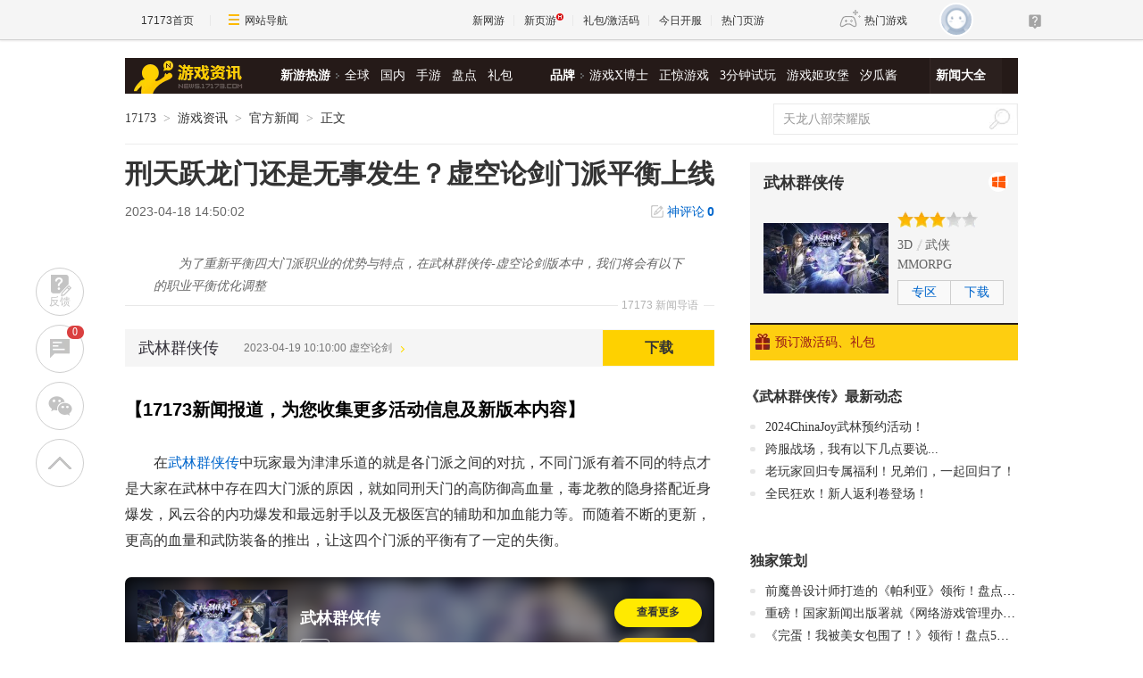

--- FILE ---
content_type: text/html; charset=UTF-8
request_url: https://game.yeyou.com/home/GetGameServerList?callback=jQuery36105228234030488437_1768966444660&_=1768966444661
body_size: 716
content:
jQuery36105228234030488437_1768966444660({"cnt":53,"dataSet":[{"gsi_id":"3804937","server_time":"2026-01-21 11:00:00","recmd_time":"2026-01-21 11:00:00","game_code":"51035","game_name":"\u6218\u795e\u4e16\u7eaa","server_name":"\u53cc\u7ebf1\u670d","server_url":"https:\/\/kf.yeyou.com\/redirect-3804937.html","gift_url":"http:\/\/hao.yeyou.com\/gift-info-54698.html","in_package":"0"},{"gsi_id":"3804936","server_time":"2026-01-21 10:00:00","recmd_time":"2026-01-21 11:00:00","game_code":"55524","game_name":"4366\u5929\u5c0a\u4f20\u5947","server_name":"\u53cc\u7ebf1\u670d","server_url":"https:\/\/kf.yeyou.com\/redirect-3804936.html","gift_url":"http:\/\/hao.yeyou.com\/gift-info-54680.html","in_package":"0"},{"gsi_id":"3804816","server_time":"2026-01-21 11:00:00","recmd_time":"2026-01-21 11:00:00","game_code":"55322","game_name":"\u5f02\u517d\u6d2a\u8352","server_name":"\u53cc\u7ebf1\u670d","server_url":"https:\/\/kf.yeyou.com\/redirect-3804816.html","gift_url":"http:\/\/hao.yeyou.com\/gift-info-54074.html","in_package":"0"},{"gsi_id":"3804720","server_time":"2026-01-21 11:00:00","recmd_time":"2026-01-21 11:00:00","game_code":"50931","game_name":"\u68a6\u56de\u6c5f\u6e56","server_name":"\u53cc\u7ebf1\u670d","server_url":"https:\/\/kf.yeyou.com\/redirect-3804720.html","gift_url":"http:\/\/hao.yeyou.com\/gift-info-53530.html","in_package":"0"},{"gsi_id":"3804936","server_time":"2026-01-21 10:00:00","recmd_time":"2026-01-21 10:00:00","game_code":"55524","game_name":"4366\u5929\u5c0a\u4f20\u5947","server_name":"\u53cc\u7ebf1\u670d","server_url":"https:\/\/kf.yeyou.com\/redirect-3804936.html","gift_url":"http:\/\/hao.yeyou.com\/gift-info-54680.html","in_package":"0"},{"gsi_id":"3804815","server_time":"2026-01-21 10:00:00","recmd_time":"2026-01-21 10:00:00","game_code":"55322","game_name":"\u5f02\u517d\u6d2a\u8352","server_name":"\u53cc\u7ebf1\u670d","server_url":"https:\/\/kf.yeyou.com\/redirect-3804815.html","gift_url":"http:\/\/hao.yeyou.com\/gift-info-54074.html","in_package":"0"},{"gsi_id":"3804719","server_time":"2026-01-21 10:00:00","recmd_time":"2026-01-21 10:00:00","game_code":"50931","game_name":"\u68a6\u56de\u6c5f\u6e56","server_name":"\u53cc\u7ebf1\u670d","server_url":"https:\/\/kf.yeyou.com\/redirect-3804719.html","gift_url":"http:\/\/hao.yeyou.com\/gift-info-53530.html","in_package":"0"},{"gsi_id":"3804650","server_time":"2026-01-21 10:00:00","recmd_time":"2026-01-21 10:00:00","game_code":"52036","game_name":"\u4e7e\u5764\u5929\u5730","server_name":"\u53cc\u7ebf1\u670d","server_url":"https:\/\/kf.yeyou.com\/redirect-3804650.html","gift_url":"http:\/\/hao.yeyou.com\/gift-info-54582.html","in_package":"0"},{"gsi_id":"3804854","server_time":"2026-01-21 09:00:00","recmd_time":"2026-01-21 09:00:00","game_code":"52036","game_name":"\u4e7e\u5764\u5929\u5730","server_name":"\u53cc\u7ebf1\u670d","server_url":"https:\/\/kf.yeyou.com\/redirect-3804854.html","gift_url":"","in_package":"0"},{"gsi_id":"3804713","server_time":"2026-01-21 14:00:00","recmd_time":"2026-01-21 08:00:00","game_code":"53536","game_name":"\u767e\u6218\u6c99\u57ce","server_name":"\u53cc\u7ebf1\u670d","server_url":"https:\/\/kf.yeyou.com\/redirect-3804713.html","gift_url":"","in_package":"0"},{"gsi_id":"3804545","server_time":"2026-01-21 09:00:00","recmd_time":"2026-01-21 08:00:00","game_code":"50386","game_name":"\u76d7\u5893\u7b14\u8bb0","server_name":"\u53cc\u7ebf1\u670d","server_url":"https:\/\/kf.yeyou.com\/redirect-3804545.html","gift_url":"","in_package":"0"},{"gsi_id":"3804537","server_time":"2026-01-21 08:00:00","recmd_time":"2026-01-21 08:00:00","game_code":"52036","game_name":"\u4e7e\u5764\u5929\u5730","server_name":"\u53cc\u7ebf1\u670d","server_url":"https:\/\/kf.yeyou.com\/redirect-3804537.html","gift_url":"","in_package":"0"},{"gsi_id":"3804430","server_time":"2026-01-26 14:00:00","recmd_time":"2026-01-21 08:00:00","game_code":"53536","game_name":"\u767e\u6218\u6c99\u57ce","server_name":"\u53cc\u7ebf1\u670d","server_url":"https:\/\/kf.yeyou.com\/redirect-3804430.html","gift_url":"http:\/\/hao.yeyou.com\/gift-info-52505.html","in_package":"0"},{"gsi_id":"3804387","server_time":"2026-01-21 10:00:00","recmd_time":"2026-01-21 08:00:00","game_code":"51136","game_name":"\u57ce\u9632\u4e09\u56fd\u5fd7","server_name":"\u53cc\u7ebf1\u670d","server_url":"https:\/\/kf.yeyou.com\/redirect-3804387.html","gift_url":"","in_package":"0"},{"gsi_id":"3804040","server_time":"2026-01-21 10:00:00","recmd_time":"2026-01-21 08:00:00","game_code":"51092","game_name":"\u70ed\u8840\u5c01\u795e","server_name":"\u53cc\u7ebf1\u670d","server_url":"https:\/\/kf.yeyou.com\/redirect-3804040.html","gift_url":"","in_package":"0"}],"flag":1,"msg":"success"})

--- FILE ---
content_type: text/html; charset=UTF-8
request_url: https://d.17173cdn.com/newgame/info/js/10580.js
body_size: 1413
content:
if (!this.DATASTORE) this.DATASTORE={};
if (!this.DATASTORE["game-detail.info"]) this.DATASTORE["game-detail.info"]={};
this.DATASTORE["game-detail.info"]["10580"]=
/*JSON_BEGIN*/{"game_code":"10580","game_name":"\u6b66\u6797\u7fa4\u4fa0\u4f20","en_name":"wlqxc","logo_pic":"\/\/i.17173cdn.com\/0561y4\/YWxqaGBf\/gamebase\/game-cover-square\/pKViqQbmDhpfCuv.png","large_logo":"\/\/i.17173cdn.com\/0561y4\/YWxqaGBf\/gamebase\/game-cover-horizontal\/WFuiAQbqEjeghBy.jpg","show_pic":"\/\/i.17173cdn.com\/0561y4\/YWxqaGBf\/gamebase\/game-cover-horizontal\/WFuiAQbqEjeghBy.jpg","game_url":"https:\/\/newgame.17173.com\/game-info-10580.html","game_frame":{"id":"9","name":"3D","new_id":"125","url":"https:\/\/newgame.17173.com\/game-list-9-0-0-0-0-0-0-0-0-0-1-1-0-0.html"},"game_style":null,"game_type":{"id":"604","name":"MMORPG","new_id":"1094","url":"https:\/\/newgame.17173.com\/game-list-0-0-0-604-0-0-0-0-0-0-1-1-0-0.html"},"game_theme":{"id":"14","name":"\u6b66\u4fa0","new_id":"225","url":"https:\/\/newgame.17173.com\/game-list-0-0-0-0-14-0-0-0-0-0-1-1-0-0.html"},"fight_mode":null,"game_features":[{"id":"648","name":"\u6b66\u4fa0","new_id":"225","url":"https:\/\/newgame.17173.com\/game-list-0-0-0-0-0-0-0-648-0-0-1-1-0-0.html"}],"game_area":null,"game_platform":[{"id":"62","name":"PC","new_id":"1000","url":"https:\/\/newgame.17173.com\/game-list-0-0-0-0-0-0-0-0-0-0-1-1-0-62.html"}],"sp_info":{"rel_id":"9736","game_code":"10580","rel_url":"http:\/\/wl.online-game.com.cn\/wlkszc\/index.html?type=207","sp_primary":"1","sp_remark":"\u4e2d\u56fd","sp_order":"0","download_url":"","homepage_url":"http:\/\/wl.online-game.com.cn\/wlkszc\/index.html?type=207","page_broken":"0","price":"","discount_price":"","discount":"","charge":null,"release":"2008-3-7","sp_name":"\u9f99\u56fe\u667a\u5e93","sp_url":"http:\/\/newgame.17173.com\/corp\/_ltzk\/","sp_official_url":"http:\/\/www.online-game.com.cn","sp_area":"","sp_logo":"http:\/\/i2.17173cdn.com\/z0og4j\/YWxqaGBf\/newgame\/20160905\/XqbzsIbkBCquekl.jpg","new_sp_id":"13996","strength_score":null,"sp_create_time":"1356058225","rel_create_time":"1512031520","id":"378","name":"\u9f99\u56fe\u667a\u5e93","url":"http:\/\/newgame.17173.com\/corp\/_ltzk\/","official_url":"","game_official_url":"http:\/\/wl.online-game.com.cn\/wlkszc\/index.html?type=207","register_url":"http:\/\/wl.online-game.com.cn\/wlkszc\/index.html?type=207","charge_mode_name":""},"dev_company":{"id":"317","name":"\u4e2d\u534e\u7f51\u9f99","url":"http:\/\/newgame.17173.com\/corp\/_cngamer\/"},"pic_url":"http:\/\/newgame.17173.com\/album-list-10580.html","video_url":"http:\/\/newgame.17173.com\/game-video-10580.html","vote_url":"https:\/\/newgame.17173.com\/game-info-10580.html","zq_url":"http:\/\/50.17173.com","bbs_url":"","download_url":"http:\/\/download.17173.com\/embed\/index.shtml?gamecode=10580","description":"","curr_test_info":{"id":"11389","game_code":"10580","test_time":"1681870200","test_time_format":"","test_name":"\u865a\u7a7a\u8bba\u5251","origin_time":"0","delay_reason":"","test_type":"\u8d44\u6599\u7247","server_area":"\u4e2d\u56fd","is_recommend":"0","cdkey":"0","is_wipe_data":"0","platform":"","company_id":"0","delete_data":"0","oper_status":"0","test_intro":"","test_intro_url":"","status":"1","create_time":"1681461665","update_time":"1681461665","need_cdkey":"0","cdkey_text":"\u4e0d\u9700\u8981\u6fc0\u6d3b\u7801"},"star_level":"3.0","demo_info":null,"score":"6.0","game_lang":[{"id":"339","name":"\u7b80\u4f53\u4e2d\u6587","new_id":"196","url":"https:\/\/newgame.17173.com\/game-list-0-0-0-0-0-0-0-0-0-0-1-1-0-0.html?game_lang=339"}],"new_game_codes":{"PC":"10002010008649"},"kind":[{"id":"328","name":"\u7f51\u7edc\u7248","new_id":"20","url":"https:\/\/newgame.17173.com\/game-list-0-0-0-0-0-0-0-0-0-0-1-1-0-0.html?kind=328"}],"gift_info":[],"is_off_line":0,"channel_info":[],"engaged_label":"\u6709\u798f\u5229\u901a\u77e5\u6211","download_info":{"1000":[{"downloadUrl":"http:\/\/wl.online-game.com.cn\/shouye.php","gamelinkUrl":"https:\/\/gamelink.17173.com\/download\/10580\/pc"}]},"haoUrls":[],"spInfoArr":[{"rel_id":"9736","sp_id":"378","game_code":"10580","rel_url":"https:\/\/link.17173.com\/?target=http%3A%2F%2Fwl.online-game.com.cn%2Fwlkszc%2Findex.html%3Ftype%3D207","sp_primary":"1","sp_remark":"\u4e2d\u56fd","sp_order":"0","download_url":"","homepage_url":"https:\/\/link.17173.com\/?target=http%3A%2F%2Fwl.online-game.com.cn%2Fwlkszc%2Findex.html%3Ftype%3D207","page_broken":"0","price":"","discount_price":"","discount":"","charge":null,"release":"2008-3-7","sp_name":"\u9f99\u56fe\u667a\u5e93","sp_url":"http:\/\/newgame.17173.com\/corp\/_ltzk\/","sp_official_url":"https:\/\/link.17173.com\/?target=http%3A%2F%2Fwww.online-game.com.cn","sp_area":"","sp_logo":"https:\/\/link.17173.com\/?target=http%3A%2F%2Fi2.17173cdn.com%2Fz0og4j%2FYWxqaGBf%2Fnewgame%2F20160905%2FXqbzsIbkBCquekl.jpg","new_sp_id":"13996","strength_score":null,"sp_create_time":"1356058225","platform":"PC","rel_create_time":"1512031520"}],"game_id":"10008649","qq":null,"qr_code":"","version_name":null,"version_url":null,"rank":[],"game_state":"\u516c\u6d4b","is_open_beta":1}/*JSON_END*/;

--- FILE ---
content_type: text/html; charset=UTF-8
request_url: https://d.17173cdn.com/newgame/info/js/10580.js?_=1768966444669
body_size: 1330
content:
if (!this.DATASTORE) this.DATASTORE={};
if (!this.DATASTORE["game-detail.info"]) this.DATASTORE["game-detail.info"]={};
this.DATASTORE["game-detail.info"]["10580"]=
/*JSON_BEGIN*/{"game_code":"10580","game_name":"\u6b66\u6797\u7fa4\u4fa0\u4f20","en_name":"wlqxc","logo_pic":"\/\/i.17173cdn.com\/0561y4\/YWxqaGBf\/gamebase\/game-cover-square\/pKViqQbmDhpfCuv.png","large_logo":"\/\/i.17173cdn.com\/0561y4\/YWxqaGBf\/gamebase\/game-cover-horizontal\/WFuiAQbqEjeghBy.jpg","show_pic":"\/\/i.17173cdn.com\/0561y4\/YWxqaGBf\/gamebase\/game-cover-horizontal\/WFuiAQbqEjeghBy.jpg","game_url":"https:\/\/newgame.17173.com\/game-info-10580.html","game_frame":{"id":"9","name":"3D","new_id":"125","url":"https:\/\/newgame.17173.com\/game-list-9-0-0-0-0-0-0-0-0-0-1-1-0-0.html"},"game_style":null,"game_type":{"id":"604","name":"MMORPG","new_id":"1094","url":"https:\/\/newgame.17173.com\/game-list-0-0-0-604-0-0-0-0-0-0-1-1-0-0.html"},"game_theme":{"id":"14","name":"\u6b66\u4fa0","new_id":"225","url":"https:\/\/newgame.17173.com\/game-list-0-0-0-0-14-0-0-0-0-0-1-1-0-0.html"},"fight_mode":null,"game_features":[{"id":"648","name":"\u6b66\u4fa0","new_id":"225","url":"https:\/\/newgame.17173.com\/game-list-0-0-0-0-0-0-0-648-0-0-1-1-0-0.html"}],"game_area":null,"game_platform":[{"id":"62","name":"PC","new_id":"1000","url":"https:\/\/newgame.17173.com\/game-list-0-0-0-0-0-0-0-0-0-0-1-1-0-62.html"}],"sp_info":{"rel_id":"9736","game_code":"10580","rel_url":"http:\/\/wl.online-game.com.cn\/wlkszc\/index.html?type=207","sp_primary":"1","sp_remark":"\u4e2d\u56fd","sp_order":"0","download_url":"","homepage_url":"http:\/\/wl.online-game.com.cn\/wlkszc\/index.html?type=207","page_broken":"0","price":"","discount_price":"","discount":"","charge":null,"release":"2008-3-7","sp_name":"\u9f99\u56fe\u667a\u5e93","sp_url":"http:\/\/newgame.17173.com\/corp\/_ltzk\/","sp_official_url":"http:\/\/www.online-game.com.cn","sp_area":"","sp_logo":"http:\/\/i2.17173cdn.com\/z0og4j\/YWxqaGBf\/newgame\/20160905\/XqbzsIbkBCquekl.jpg","new_sp_id":"13996","strength_score":null,"sp_create_time":"1356058225","rel_create_time":"1512031520","id":"378","name":"\u9f99\u56fe\u667a\u5e93","url":"http:\/\/newgame.17173.com\/corp\/_ltzk\/","official_url":"","game_official_url":"http:\/\/wl.online-game.com.cn\/wlkszc\/index.html?type=207","register_url":"http:\/\/wl.online-game.com.cn\/wlkszc\/index.html?type=207","charge_mode_name":""},"dev_company":{"id":"317","name":"\u4e2d\u534e\u7f51\u9f99","url":"http:\/\/newgame.17173.com\/corp\/_cngamer\/"},"pic_url":"http:\/\/newgame.17173.com\/album-list-10580.html","video_url":"http:\/\/newgame.17173.com\/game-video-10580.html","vote_url":"https:\/\/newgame.17173.com\/game-info-10580.html","zq_url":"http:\/\/50.17173.com","bbs_url":"","download_url":"http:\/\/download.17173.com\/embed\/index.shtml?gamecode=10580","description":"","curr_test_info":{"id":"11389","game_code":"10580","test_time":"1681870200","test_time_format":"","test_name":"\u865a\u7a7a\u8bba\u5251","origin_time":"0","delay_reason":"","test_type":"\u8d44\u6599\u7247","server_area":"\u4e2d\u56fd","is_recommend":"0","cdkey":"0","is_wipe_data":"0","platform":"","company_id":"0","delete_data":"0","oper_status":"0","test_intro":"","test_intro_url":"","status":"1","create_time":"1681461665","update_time":"1681461665","need_cdkey":"0","cdkey_text":"\u4e0d\u9700\u8981\u6fc0\u6d3b\u7801"},"star_level":"3.0","demo_info":null,"score":"6.0","game_lang":[{"id":"339","name":"\u7b80\u4f53\u4e2d\u6587","new_id":"196","url":"https:\/\/newgame.17173.com\/game-list-0-0-0-0-0-0-0-0-0-0-1-1-0-0.html?game_lang=339"}],"new_game_codes":{"PC":"10002010008649"},"kind":[{"id":"328","name":"\u7f51\u7edc\u7248","new_id":"20","url":"https:\/\/newgame.17173.com\/game-list-0-0-0-0-0-0-0-0-0-0-1-1-0-0.html?kind=328"}],"gift_info":[],"is_off_line":0,"channel_info":[],"engaged_label":"\u6709\u798f\u5229\u901a\u77e5\u6211","download_info":{"1000":[{"downloadUrl":"http:\/\/wl.online-game.com.cn\/shouye.php","gamelinkUrl":"https:\/\/gamelink.17173.com\/download\/10580\/pc"}]},"haoUrls":[],"spInfoArr":[{"rel_id":"9736","sp_id":"378","game_code":"10580","rel_url":"https:\/\/link.17173.com\/?target=http%3A%2F%2Fwl.online-game.com.cn%2Fwlkszc%2Findex.html%3Ftype%3D207","sp_primary":"1","sp_remark":"\u4e2d\u56fd","sp_order":"0","download_url":"","homepage_url":"https:\/\/link.17173.com\/?target=http%3A%2F%2Fwl.online-game.com.cn%2Fwlkszc%2Findex.html%3Ftype%3D207","page_broken":"0","price":"","discount_price":"","discount":"","charge":null,"release":"2008-3-7","sp_name":"\u9f99\u56fe\u667a\u5e93","sp_url":"http:\/\/newgame.17173.com\/corp\/_ltzk\/","sp_official_url":"https:\/\/link.17173.com\/?target=http%3A%2F%2Fwww.online-game.com.cn","sp_area":"","sp_logo":"https:\/\/link.17173.com\/?target=http%3A%2F%2Fi2.17173cdn.com%2Fz0og4j%2FYWxqaGBf%2Fnewgame%2F20160905%2FXqbzsIbkBCquekl.jpg","new_sp_id":"13996","strength_score":null,"sp_create_time":"1356058225","platform":"PC","rel_create_time":"1512031520"}],"game_id":"10008649","qq":null,"qr_code":"","version_name":null,"version_url":null,"rank":[],"game_state":"\u516c\u6d4b","is_open_beta":1}/*JSON_END*/;

--- FILE ---
content_type: text/html; charset=UTF-8
request_url: https://d.17173cdn.com/hao/giftlist/js/10580.js
body_size: 92
content:
if (!this.DATASTORE) this.DATASTORE={};
    	if (!this.DATASTORE["hao.giftlist"]) this.DATASTORE["hao.giftlist"]={};
    	this.DATASTORE["hao.giftlist"]["10580"]=
    	/*JSON_BEGIN*/{"game_switch":0,"game_describe":null,"game_qq":"","url":"http:\/\/hao.17173.com\/sche-info-10580.html","game_name":"\u6b66\u6797\u7fa4\u4fa0\u4f20","game_official_url":"https:\/\/link.17173.com?target=http%3A%2F%2Fwl.online-game.com.cn%2Fwlkszc%2Findex.html%3Ftype%3D207","game_img":"\/\/i.17173cdn.com\/0561y4\/YWxqaGBf\/gamebase\/game-cover-horizontal\/WFuiAQbqEjeghBy.jpg","sche_count":11284,"gift_count":0,"list":""}/*JSON_END*/;

--- FILE ---
content_type: text/plain;charset=UTF-8
request_url: https://comment2.17173.com/front/rank/channelSid.do?callback=jQuery36105228234030488437_1768966444667&channelCodes=10009&days=7&limit=5&_=1768966444676
body_size: 496
content:
jQuery36105228234030488437_1768966444667({"data":[{"channelNo":"10009","count":6,"topicTitle":"腾讯法务重拳出击：免费的微信聊天导出工具被迫下架","topicUrl":"https://news.17173.com/content/01202026/132134428.shtml"},{"channelNo":"10009","count":6,"topicTitle":"搜打撤端游《ARC Raiders》售出1240万套！在线人数创96万新高_网络游戏新闻_17173.com中国游戏门户站","topicUrl":"https://news.17173.com/content/01142026/102338744.shtml?spm_id=www__17173.index.mod_wwwtodaynews.17"},{"channelNo":"10009","count":5,"topicTitle":"涩涩韩游《棕色尘埃2》遭和谐原因找到了！在德国未过审","topicUrl":"https://news.17173.com/content/01202026/103645789.shtml"},{"channelNo":"10009","count":5,"topicTitle":"国产刷子二游ARPG《二重螺旋》正式登陆Steam","topicUrl":"https://news.17173.com/content/01202026/111305170.shtml"},{"channelNo":"10009","count":5,"topicTitle":"“浩浩妈”新片来了！178CM身高的大长腿 眼神拉丝","topicUrl":"https://news.17173.com/content/01192026/125908602.shtml"}],"errors":[],"fieldErrors":{},"messages":[],"result":"success"})

--- FILE ---
content_type: text/plain;charset=UTF-8
request_url: https://comment2.17173.com/front/rank/channelSid.do?callback=jQuery36105228234030488437_1768966444665&channelCodes=10009&days=7&limit=5&_=1768966444666
body_size: 496
content:
jQuery36105228234030488437_1768966444665({"data":[{"channelNo":"10009","count":6,"topicTitle":"腾讯法务重拳出击：免费的微信聊天导出工具被迫下架","topicUrl":"https://news.17173.com/content/01202026/132134428.shtml"},{"channelNo":"10009","count":6,"topicTitle":"搜打撤端游《ARC Raiders》售出1240万套！在线人数创96万新高_网络游戏新闻_17173.com中国游戏门户站","topicUrl":"https://news.17173.com/content/01142026/102338744.shtml?spm_id=www__17173.index.mod_wwwtodaynews.17"},{"channelNo":"10009","count":5,"topicTitle":"涩涩韩游《棕色尘埃2》遭和谐原因找到了！在德国未过审","topicUrl":"https://news.17173.com/content/01202026/103645789.shtml"},{"channelNo":"10009","count":5,"topicTitle":"国产刷子二游ARPG《二重螺旋》正式登陆Steam","topicUrl":"https://news.17173.com/content/01202026/111305170.shtml"},{"channelNo":"10009","count":5,"topicTitle":"“浩浩妈”新片来了！178CM身高的大长腿 眼神拉丝","topicUrl":"https://news.17173.com/content/01192026/125908602.shtml"}],"errors":[],"fieldErrors":{},"messages":[],"result":"success"})

--- FILE ---
content_type: text/plain;charset=UTF-8
request_url: https://api.17173.com/merge-interface/v1/gameAndGifts?callback=jQuery36105228234030488437_1768966444672&gameCodes=10580&_=1768966444673
body_size: 1531
content:
jQuery36105228234030488437_1768966444672({"code":0,"data":[{"exist":true,"gameCode":"10580","gameDetail":{"game_code":"10580","game_name":"武林群侠传","en_name":"wlqxc","logo_pic":"//i.17173cdn.com/0561y4/YWxqaGBf/gamebase/game-cover-square/pKViqQbmDhpfCuv.png","large_logo":"//i.17173cdn.com/0561y4/YWxqaGBf/gamebase/game-cover-horizontal/WFuiAQbqEjeghBy.jpg","show_pic":"//i.17173cdn.com/0561y4/YWxqaGBf/gamebase/game-cover-horizontal/WFuiAQbqEjeghBy.jpg","game_url":"https://newgame.17173.com/game-info-10580.html","game_frame":{"id":"9","name":"3D","new_id":"125","url":"https://newgame.17173.com/game-list-9-0-0-0-0-0-0-0-0-0-1-1-0-0.html"},"game_style":{},"game_type":{"id":"604","name":"MMORPG","new_id":"1094","url":"https://newgame.17173.com/game-list-0-0-0-604-0-0-0-0-0-0-1-1-0-0.html"},"game_theme":{"id":"14","name":"武侠","new_id":"225","url":"https://newgame.17173.com/game-list-0-0-0-0-14-0-0-0-0-0-1-1-0-0.html"},"fight_mode":{},"game_features":[{"id":"648","name":"武侠","new_id":"225","url":"https://newgame.17173.com/game-list-0-0-0-0-0-0-0-648-0-0-1-1-0-0.html"}],"game_area":{},"game_platform":[{"id":"62","name":"PC","new_id":"1000","url":"https://newgame.17173.com/game-list-0-0-0-0-0-0-0-0-0-0-1-1-0-62.html"}],"sp_info":{"rel_id":"9736","game_code":"10580","rel_url":"http://wl.online-game.com.cn/wlkszc/index.html?type=207","sp_primary":"1","sp_remark":"中国","sp_order":"0","download_url":"","homepage_url":"http://wl.online-game.com.cn/wlkszc/index.html?type=207","page_broken":"0","price":"","discount_price":"","discount":"","charge":{},"release":"2008-3-7","sp_name":"龙图智库","sp_url":"http://newgame.17173.com/corp/_ltzk/","sp_official_url":"http://www.online-game.com.cn","sp_area":"","sp_logo":"http://i2.17173cdn.com/z0og4j/YWxqaGBf/newgame/20160905/XqbzsIbkBCquekl.jpg","new_sp_id":"13996","strength_score":{},"sp_create_time":"1356058225","rel_create_time":"1512031520","id":"378","name":"龙图智库","url":"http://newgame.17173.com/corp/_ltzk/","official_url":"","game_official_url":"http://wl.online-game.com.cn/wlkszc/index.html?type=207","register_url":"http://wl.online-game.com.cn/wlkszc/index.html?type=207","charge_mode_name":""},"dev_company":{"id":"317","name":"中华网龙","url":"http://newgame.17173.com/corp/_cngamer/"},"pic_url":"http://newgame.17173.com/album-list-10580.html","video_url":"http://newgame.17173.com/game-video-10580.html","vote_url":"https://newgame.17173.com/game-info-10580.html","zq_url":"http://50.17173.com","bbs_url":"","download_url":"http://download.17173.com/embed/index.shtml?gamecode=10580","description":"","curr_test_info":{"id":"11389","game_code":"10580","test_time":"1681870200","test_time_format":"","test_name":"虚空论剑","origin_time":"0","delay_reason":"","test_type":"资料片","server_area":"中国","is_recommend":"0","cdkey":"0","is_wipe_data":"0","platform":"","company_id":"0","delete_data":"0","oper_status":"0","test_intro":"","test_intro_url":"","status":"1","create_time":"1681461665","update_time":"1681461665","need_cdkey":"0","cdkey_text":"不需要激活码"},"star_level":"3.0","demo_info":{},"score":"6.0","game_lang":[{"id":"339","name":"简体中文","new_id":"196","url":"https://newgame.17173.com/game-list-0-0-0-0-0-0-0-0-0-0-1-1-0-0.html?game_lang=339"}],"new_game_codes":{"PC":"10002010008649"},"kind":[{"id":"328","name":"网络版","new_id":"20","url":"https://newgame.17173.com/game-list-0-0-0-0-0-0-0-0-0-0-1-1-0-0.html?kind=328"}],"gift_info":[],"is_off_line":0,"channel_info":[],"engaged_label":"有福利通知我","download_info":{"1000":[{"downloadUrl":"http://wl.online-game.com.cn/shouye.php","gamelinkUrl":"https://gamelink.17173.com/download/10580/pc"}]},"haoUrls":[],"spInfoArr":[{"rel_id":"9736","sp_id":"378","game_code":"10580","rel_url":"https://link.17173.com/?target=http%3A%2F%2Fwl.online-game.com.cn%2Fwlkszc%2Findex.html%3Ftype%3D207","sp_primary":"1","sp_remark":"中国","sp_order":"0","download_url":"","homepage_url":"https://link.17173.com/?target=http%3A%2F%2Fwl.online-game.com.cn%2Fwlkszc%2Findex.html%3Ftype%3D207","page_broken":"0","price":"","discount_price":"","discount":"","charge":{},"release":"2008-3-7","sp_name":"龙图智库","sp_url":"http://newgame.17173.com/corp/_ltzk/","sp_official_url":"https://link.17173.com/?target=http%3A%2F%2Fwww.online-game.com.cn","sp_area":"","sp_logo":"https://link.17173.com/?target=http%3A%2F%2Fi2.17173cdn.com%2Fz0og4j%2FYWxqaGBf%2Fnewgame%2F20160905%2FXqbzsIbkBCquekl.jpg","new_sp_id":"13996","strength_score":{},"sp_create_time":"1356058225","platform":"PC","rel_create_time":"1512031520"}],"game_id":"10008649","qq":{},"qr_code":"","version_name":{},"version_url":{},"rank":[],"game_state":"公测","is_open_beta":1},"gameGift":{"game_switch":0,"game_describe":{},"game_qq":"","url":"http://hao.17173.com/sche-info-10580.html","game_name":"武林群侠传","game_official_url":"https://link.17173.com?target=http%3A%2F%2Fwl.online-game.com.cn%2Fwlkszc%2Findex.html%3Ftype%3D207","game_img":"//i.17173cdn.com/0561y4/YWxqaGBf/gamebase/game-cover-horizontal/WFuiAQbqEjeghBy.jpg","sche_count":11284,"gift_count":0,"list":""}}],"message":"查询成功","tag":"MERGE_INTERFACE"})

--- FILE ---
content_type: text/plain;charset=UTF-8
request_url: https://comment2.17173.com/front/rank/userComment.do?callback=jQuery36105228234030488437_1768966444667&needCount=5&days=60&_=1768966444668
body_size: 228
content:
jQuery36105228234030488437_1768966444667({"data":[{"headImg":"https://s.i.17173cdn.com/avatar/YWxqaGBf/aa/6f/4b/137665942/normal.jpg","totalComment":15,"uid":"137665942","userName":"阿曼_lz1m"},{"headImg":"https://s.i.17173cdn.com/avatar/YWxqaGBf/53/4b/a3/119813709/normal.jpg","totalComment":13,"uid":"119813709","userName":"从前an"},{"headImg":"https://s.i.17173cdn.com/avatar/YWxqaGBf/05/a3/0e/118891575/normal.jpg","totalComment":11,"uid":"118891575","userName":"我一直都_143429184"},{"headImg":"https://s.i.17173cdn.com/avatar/YWxqaGBf/4c/10/2c/127032194/normal.jpg","totalComment":11,"uid":"127032194","userName":"爱的希望_169041030"},{"headImg":"https://s.i.17173cdn.com/avatar/YWxqaGBf/8f/10/be/120717681/normal.jpg","totalComment":11,"uid":"120717681","userName":"蓝振_148262778"}],"errors":[],"fieldErrors":{},"messages":[],"result":"success"})

--- FILE ---
content_type: application/javascript;charset=UTF-8
request_url: https://interface.17173.com/game/infoByCode.jsonp?callback=jQuery36105228234030488437_1768966444670&gameCodes=10580&_=1768966444671
body_size: 228
content:
jQuery36105228234030488437_1768966444670({"result":"success","data":[{"gameCode":10580,"gameName":"武林群侠传","platform":"PC","channelUrl":"http://50.17173.com","downloadUrl":"http://download.17173.com/embed/index.shtml?gamecode=10580","gameOfficialUrl":"http://wl.online-game.com.cn/wlkszc/index.html?type=207","gameUrl":"https://newgame.17173.com/game-info-10580.html","giftList":null}],"status":1,"totalCount":null})

--- FILE ---
content_type: text/javascript; charset=utf-8
request_url: https://ue.17173cdn.com/a/module/tg-widget/source/article-reading-tracker/index-v2.js?v=2133
body_size: 478
content:
$((()=>{let e={},t=0;const n=document.querySelector(".gb-final-mod-article");if(n){const a=function(n,a={}){const{onProgress:r=()=>{}}=a;let i=0,c=null;const l=(a=!1)=>{if(document.hidden)return;const l=n.getBoundingClientRect(),s=$(window).height(),m=Math.ceil(l.height),d=l.top,u=Math.abs(Math.min(1,(s-d)/m));if(u<=i&&!a)return;i=Math.max(i,u),e.content_height=m,e.maxProgress=i,i>=1&&c&&clearInterval(c);const g=+new Date;(a||1===i||g-t>=3e3)&&(o(e,"ued_page_3s"),t=g),r({current:u,max:i})};return l(!0),c=setInterval(l,500),{update:l,destroy:()=>{c&&clearInterval(c)}}}(n,{onProgress:e=>{/debug=ued_content_consumption/.test(location.href)&&console.log(`当前阅读进度: ${JSON.stringify(e)}%`)}});window.addEventListener("beforeunload",(()=>{o(e,"ued_page_exit"),a.destroy()}))}function o(e,t){let n=$(".gb-final-page-current:eq(0)").text();if(n||(n=/_all\.shtml/.test(location.pathname)?"all":1),e.maxProgress>=0&&e.content_height>0){const o=e.maxProgress>=1?1:e.maxProgress.toFixed(3);window.ued.bi.track({clientName:"ued_content_consumption",eventName:ued.bi.E.CUSTOM,eventDetail:t,param1:`${article.infoId}_${article.infoClass}_${article.infoChannel}`,param2:n,param3:o,param4:e.content_height,ext:{title:document.title,infoCommentHref:article.infoCommentHref,start_time:+new Date}})}}}));


--- FILE ---
content_type: text/plain;charset=UTF-8
request_url: https://api.17173.com/merge-interface/v1/game?callback=jQuery36105228234030488437_1768966444662&gameCode=10580&news3CategoryIds=510324%2C510325%2C510326%2C510327%2C510328%2C510329&news3ChannelCode=90117&_=1768966444677
body_size: 1159
content:
jQuery36105228234030488437_1768966444662({"code":0,"data":{"game":{"qq":"","albums":{"albumTotal":3,"list":[{"clicks":15583,"cover":"//i.17173cdn.com/0561y4/YWxqaGBf/gamebase/game-screenshot-horizontal/SGoMTBbthvBEExc.jpg","createTime":1521714295,"gameCode":10580,"id":59311,"name":"武林群侠传截图","picCount":10,"quality":0,"remark":"武林群侠传截图"}],"picTotal":27},"game_official_url":"http://wl.online-game.com.cn/wlkszc/index.html?type=207","game_platform":[{"name":"PC","id":62,"url":"https://newgame.17173.com/game-list-0-0-0-0-0-0-0-0-0-0-1-1-0-62.html"}],"description":"","pcDownloadUrl":"https://link.17173.com/?target=http%3A%2F%2Fwl.online-game.com.cn%2Fshouye.php","videos":{"total":38,"list":[{"coverUrl":"//i.17173cdn.com/gdthue/YWxqaGBf/8tha/UpLJWdboywiccxq.jpg","videonPlayUrl":"//v.17173.com/v_1_1/NDAwMTIzNTM.html","videoTitle":"武林群侠传-经典硬派武侠网游-一战成名","videonId":"5fc9db29ee4133000175f29e"}]},"game_type":{"name":"MMORPG","id":604,"url":"https://newgame.17173.com/game-list-0-0-0-604-0-0-0-0-0-0-1-1-0-0.html"},"game_name":"武林群侠传","score":"6.0","curr_test_info":"2023-04-19 10:10:00 虚空论剑","game_lang":[{"name":"简体中文","id":339,"url":""}],"game_url":"https://newgame.17173.com/game-info-10580.html","zq_url":"http://50.17173.com","video_url":"http://newgame.17173.com/game-video-10580.html","version_name":"","show_pic":"//i.17173cdn.com/0561y4/YWxqaGBf/gamebase/game-cover-horizontal/WFuiAQbqEjeghBy.jpg","pic_url":"http://newgame.17173.com/album-list-10580.html","game_code":10580,"game_id":10008649,"version_url":""},"gifts":[],"news":{"news2":[{"publishTime":"2024-01-18 13:46:56","publishTimeShort":"01-18","pageUrl":"http://newgame.17173.com/content/01182024/134656333.shtml","id":10373833,"title":"《武林群侠传》官网是什么？官网地址介绍"},{"publishTime":"2019-04-22 11:24:52","publishTimeShort":"04-22","pageUrl":"http://newgame.17173.com/content/04152019/102839710.shtml","id":10165182,"title":"《新武林群侠传OL》的秘密行动！带你走进最神秘的街区！"}],"news1":[{"publishTime":"2024-07-18 17:29:09","publishTimeShort":"07-18","pageUrl":"http://news.17173.com/content/07182024/172909422.shtml","id":10507359,"title":"2024ChinaJoy武林预约活动！"},{"publishTime":"2023-05-02 08:50:10","publishTimeShort":"05-02","pageUrl":"http://news.17173.com/content/03302023/133008913.shtml","id":10423402,"title":"跨服战场，我有以下几点要说..."}],"news3":[]}},"message":"查询成功","tag":"MERGE_INTERFACE"})

--- FILE ---
content_type: text/javascript; charset=utf-8
request_url: https://ue.17173cdn.com/a/lib/stats/setlink.min.js
body_size: 3146
content:
// function setADLink(e){window.ads_rec_data=e;var t=function(e,n){var r;n=n?n:0,r=n+10,r=r>e.length?e.length:r,setTimeout(function(){for(var i,s,o=n;o<r;o++)i=e[o],s=i.containerId?$("#"+i.containerId):$("."+i.containerClass),s.attr("adskey",i.ads).addClass(classNameForSetLinkSearch);r!==e.length?t(e,r):setLink_data=!0},100)};setTimeout(function(){t(e)},500)}var classNameForSetLinkSearch="classNameForSetLinkSearch",setLink_data=!1,_jc_exposure,_jc_logurl="";_jc_logurl="log1.17173.com",function(e){function t(e){return e.href.indexOf("javascript:")!=0?e.href:!1}function n(e){var t=/^([^\:]+)\:\/\/([^\:\/\?]+)(\:\d+)?(\/[^\?]*)?(\?.*)?$/;return e=e.match(t),e&&e.length>1?e=e[2]:e="",e}function r(){var e=12e5,t=_jc_cookie._getCookie("setlink-svn"),n;if(typeof t!="string"||!~t.indexOf(","))t=[1,(new Date).getTime()],n=0;else{var r=(new Date).getTime();t=t.split(","),t[0]=parseInt(t[0]),t[1]=parseInt(t[1]),n=parseInt((r-t[1])/1e3),r>t[1]+e?(t[0]=1,n=0):t[0]++,t[1]=r}return _jc_cookie._setCookie("setlink-svn",t.join()),[t[0],n]}function i(e){var t=new Image,i=0,s=__rf=__ssid=__jc_nuv=__jc_refertype=__jc_kw=__jcrfd=__jc_se="";typeof _jc_uv!="undefined"&&(s=_jc_uv),typeof _jcrf!="undefined"&&(__rf=encodeURIComponent(_jcrf)),typeof _ssid!="undefined"&&(__ssid=_ssid),typeof _jc_nuv!="undefined"&&(__jc_nuv=_jc_nuv),typeof _jc_refertype!="undefined"&&(__jc_refertype=_jc_refertype),typeof _jc_kw!="undefined"&&(__jc_kw=_jc_kw),typeof _jc_se!="undefined"&&(__jc_se=_jc_se),i=r(),__rf==""?__jcrfd="0":__jcrfd=n(_jcrf);try{top.location!=self.location&&__jcrfd.indexOf(".17173.")==-1&&(__jcrfd=3)}catch(o){__jcrfd=3}t.src="http://"+_jc_logurl+"/pv?appkey=113&u="+e.url+"&ads="+e.ads+"&uv="+s+"&ref="+__rf+"&ssid="+__ssid+"&nuv="+__jc_nuv+"&rtype="+__jc_refertype+"&kw="+__jc_kw+"&rfd="+__jcrfd+"&se="+__jc_se+"&svn="+i[0]+"&ol="+i[1]+"&r="+(new Date).getTime()}if(typeof e=="undefined")return;_jc_cookie={_setCookie:function(e,t,n){var r;n&&(r=new Date,r.setTime(n)),document.cookie=e+"="+t+"; domain="+window.location.host+(r?"; expires="+r.toGMTString():"")+"; path=/;"},_getCookie:function(e){var t=RegExp("(^| )"+e+"=([^;]*)(;|$)").exec(document.cookie);return t?t[2]:""}},e(document.body).bind("mousedown",function(n){var r=e(n.target).closest("a"),s=e(n.target).closest(".setlink-keyword"),o=e(n.target).closest("a[data-ggcount]");if(!!o[0]){var u=new Image;u.src="http://upload.zj.17173.com/ggcount/go.php?g_id="+e(o).attr("data-ggcount")+"&r="+(new Date).getTime()}if(window.ads_rec_data){var a=e(n.target).closest("."+classNameForSetLinkSearch);if(a.attr("trackblock")==="true")return;if(!s[0]){if(!!r[0]){a=r.parents("."+classNameForSetLinkSearch);if(!!a[0]){var f=t(r[0]),l=a.attr("adskey");l=="3a9b3f036a2f571a23e1c499d1477791"&&(r.css("color")=="rgb(255, 0, 0)"||r.css("color")=="red")&&(l="1fd7dd878b21dac8312f8f737aaf2eb2"),(f||l=="bb214da5389f1e4854bd40fe8b02b2ae")&&i({url:encodeURIComponent(f),ads:l})}}}else{a=s.parents("."+classNameForSetLinkSearch);if(!!a[0]){var f=a.attr("adskey");i({url:"input",ads:f})}}}}),_scrollHot_isHome=window.location.host==="www.17173.com"||window.location.host==="www.yeyou.com";var s="http://"+_jc_logurl+"/pv?appkey=160";scrollHot=function(){this.opts={ssid:1,cacheTop:0,sendStep:0,block:.67,cache:null,marginLeft:0,offsetLeft:0,mainWidth:1e3,delay:3,width:0,height:0,isDuplicate:!0},this._time=null,this._win={stepPixel:e(window).height()*this.opts.sendStep,top:0},this.clearCache=!1,this.init()},scrollHot.prototype={isHidden:function(t){var n=t.target.closest("."+classNameForSetLinkSearch);return e(n.context).is(":hidden")||!e(n.context).is(":hidden")&&e(n.context).width()*1.5<e(n.context).children(":first").width()?!0:!1},collision:function(e){var t=this,n=!0,r,i,s=e.offsetTop+e.height*(1-t.opts.block),o=e.offsetTop+e.height*t.opts.block,u=_midRight=0;return i=s>t._win.top&&o<t._win.top+t.opts.height,r=e.offsetTop<t._win.top&&e.offsetTop+e.height>t._win.top+t.opts.height,t.opts.width<t.opts.mainWidth&&(u=e.offsetLeft+e.width*(1-t.opts.block),_midRight=e.offsetLeft+e.width*t.opts.block,e.width<t.opts.width&&(u<t.opts.offsetLeft||_midRight>t.opts.offsetLeft+t.opts.width)&&(n=!1)),(i||r)&&n?!0:!1},findCache:function(){var t=this,n=[],r=e(window).scrollTop(),i=[],o=[];if(t.opts.cache){for(var u=0,a;a=t.opts.cache[u];u++)if(!t.isHidden(a)&&t.collision(a)){var f=[],l=a.offsetLeft,c=a.offsetTop-r,h=a.adskey.split("-");t.opts.offsetLeft>0&&(l-=t.opts.offsetLeft,l=l<0?0:l),c=c<0?0:c,f.push(h[0]),f.push(l+"x"+c),i.push(f.join("|")),t.opts.isDuplicate||(t.opts.cache.splice(u,1),u--)}if(i.length>0){var p=i.join(","),d=t.opts.mainWidth+"x"+t.opts.height,v=new Image,m=__jc_nuv=__ssid="";t.opts.width<t.opts.mainWidth&&(d=t.opts.width+"x"+t.opts.height),typeof _jc_uv!="undefined"&&(m=_jc_uv),typeof _jc_nuv!="undefined"&&(__jc_nuv=_jc_nuv),typeof _ssid!="undefined"&&(__ssid=_ssid);var g=new Image;g.src=s+"&screen="+d+"&ads="+p+"&uv="+m+"&ssid="+__ssid+"&nuv="+__jc_nuv+"&r="+(new Date).getTime()}}},sendlog:function(t){var n=this,r=e(window).scrollTop(),i=Math.abs(r-n._win.top);n.opts.marginLeft=e(document.body).width()-n.opts.mainWidth,n.opts.marginLeft=n.opts.marginLeft<0?0:parseInt(n.opts.marginLeft/2),n._win={stepPixel:n.opts.height*n.opts.sendStep};if(!t&&i<n._win.stepPixel)return;n._win.top=r,n.findCache()},getParentShowDom:function(e){return!e.is(":hidden")&&e.width()>0&&e.height()>0?e:this.getParentShowDom(e.parent())},getChildShowDom:function(t){var n=t.children();return n.length===1?(n=e(n[0]),!n.is(":hidden")&&n.width()>0&&n.height()>0?n:!1):!1},getDomInfo:function(t){var n=this;n.opts.marginLeft=e(document.body).width()-n.opts.mainWidth,n.opts.marginLeft=n.opts.marginLeft<0?0:parseInt(n.opts.marginLeft/2),n.opts.offsetLeft=e(window).scrollLeft(),n.opts.width=e(window).width(),n.opts.height=e(window).height()},checkAd:function(){var t=this,n,r=e("."+classNameForSetLinkSearch);if(t.clearCache)return t.clearCache=!1,!0;n=t.getParentShowDom(e(r[0]));if(n.get(0)&&n.get(0).nodeType===9)return!1;if(t.opts.cache&&t.opts.cache.length>0){var i=t.opts.cache[t.opts.cache.length-1];return i.offsetTop!=parseInt(i.target.offset().top)?!0:!1}return!0},saveCache:function(t){var n=this,r=e("."+classNameForSetLinkSearch);n.opts.cache=n.opts.cache?n.opts.cache:[],n.temp={},addCache=function(e){n.opts.cache.push(e)},n.getDomInfo();if(n.checkAd()){n.opts.cache=[],r.each(function(t,r){var i="trackblock"+n.opts.ssid++,s=e(this).attr("adskey"),o=null,u=null,a=0,f=0,l=0,c=0,h=0,p=0;o=n.getParentShowDom(e(this)),u=n.getChildShowDom(e(this));if(u){if(o.width()>u.width()*2||o.height()>u.height()*2)o=u;o.offset().left>u.offset().left&&(o=u)}a=parseInt(o.offset().left)-n.opts.marginLeft,a=a<0?0:a,f=parseInt(o.offset().top),l=parseInt(o.css("marginLeft")),c=parseInt(o.css("paddingLeft")),h=parseInt(o.css("marginTop")),p=parseInt(o.css("paddingTop")),a=a+l+c,f=f+h+p,n.temp[s]&&n.temp[s].width*n.temp[s].height>o.width()*o.height()||(n.temp[i+"-"+s]={target:o,width:parseInt(o.width()),height:parseInt(o.height()),adskey:s,offsetTop:f,offsetLeft:a})});for(var i in n.temp)addCache(n.temp[i]);n.temp=null,typeof t=="function"&&t()}else typeof t=="function"&&t()},scrollFunc:function(e){var t=this;return function(){function n(){var r=t.opts.delay,i=(new Date).getTime(),s=parseInt((i-t.startTime)/1e3);e===1&&(s>r?r=0:r-=s),setLink_data===!1?setTimeout(function(){n()},200):(t._time&&clearTimeout(t._time),t._time=setTimeout(function(){t.saveCache(function(){t.sendlog(e)})},r*1e3))}n()}},regEvent:function(){var t=this;e(window).scroll(t.scrollFunc(0)),e(window).resize(t.scrollFunc(0))},addJsAPI:function(){var n=this;if(!window._jc_api)setTimeout(function(){n.addJsAPI()},500);else{window._jc_api._trackBlock=function(r){if(r&&r.length&&2<r.length){e(r[1]).unbind("mousedown.block").bind("mousedown.block",function(n){var r=e(n.target).closest("a"),s=e(this).data("adskey"),o=r[0]?t(r[0]):"trackblock";i({url:encodeURIComponent(o),ads:s})}).data("adskey",r[2]);if(r[3]&&r[3]===!0){var s=e(r[1]).closest("."+classNameForSetLinkSearch).length;s=s===0?e(r[1]).find("."+classNameForSetLinkSearch).length:0,s||e(r[1]).addClass(classNameForSetLinkSearch).attr({adskey:r[2],trackblock:"true"}),n.clearCache=!0}}};var r=window._jc_ping_cache;if(r)for(var s=0,o=r.length;s<o&&r[s];s++)r[s][0]&&r[s][0]==="_trackBlock"&&window._jc_ping.push(r[s])}},getUrlParse:function(){var e;if(document.script)e=document.scripts[document.scripts.length-1].src.split("?");else{var t=document.getElementsByTagName("script");e=t[t.length-1].src.split("?")}if(e.length>1){var n;e=e[1],e=e.split("&");for(var r=0;r<e.length;r++){var i=e[r];i=i.split("="),i.length===2&&(n=n||{},n[i[0]]=i[1])}e=n?n:null}else e=null;return e},getWidth:function(){var t=this.getUrlParse();t&&t.w&&(/^\d+$/.test(t.w)&&(this.opts.mainWidth=parseInt(t.w)),t.w==="auto"&&(this.opts.mainWidth=e(window).width()))},init:function(){var e=this;e.getWidth(),e.addJsAPI(),e.startTime=(new Date).getTime(),e.scrollFunc(1)(),e.regEvent()}};try{_jc_exposure||(_jc_exposure=1,window.homeHot=new scrollHot)}catch(o){}}(jQuery)

--- FILE ---
content_type: text/plain;charset=UTF-8
request_url: https://api.17173.com/merge-interface/v1/inc-content?host=news.17173.com&incPath=%2Fdata%2Fcomponent%2F95%2F1887313.html&callback=topbarjsonpsyoq7m97t1d
body_size: 74
content:
topbarjsonpsyoq7m97t1d({"code":0,"data":"<!--<a href=\"#\" target=\"_blank\" class=\"topbar-tg\" onclick=\"Topbar.sendLog.call(this,'5a9d8bf5b7a4b35f3110dde8673bdda2')\"></a>-->","message":"查询成功","tag":"MERGE_INTERFACE"})

--- FILE ---
content_type: text/plain;charset=UTF-8
request_url: https://api.17173.com/merge-interface/v1/new-recommend?callback=jQuery36105228234030488437_1768966444667&gameCode=10580&channelCode=10009&page=1&_=1768966444678
body_size: 1976
content:
jQuery36105228234030488437_1768966444667({"code":0,"data":[{"channelCode":10009,"contentKey":"11360448_1_10009","imageUrls":["//i.17173cdn.com/2fhnvk/YWxqaGBf/cms3/Iflrhrbtpeefhij.jpg","//i.17173cdn.com/2fhnvk/YWxqaGBf/cms3/QlOHYgbtoyaAvmz.gif"],"pageUrl":"http://news.17173.com/content/01212026/090012783_1.shtml","publishTime":"2026-01-21 09:00:12","title":"一看吓一跳：雷死人不偿命的囧图集（1000）","type":"ZJ_GAME_2","typeZh":"正经游戏"},{"channelCode":10009,"contentKey":"11213059_1_10009","imageUrls":["//i.17173cdn.com/2fhnvk/YWxqaGBf/cms3/FXVKHybtfnwBpzq.jpg"],"pageUrl":"http://news.17173.com/content/09282025/070033163_1.shtml","publishTime":"2025-09-28 07:00:33","title":"AI大姐姐： 黑色撩人于无形，性感到让人移不开眼！​（247）","type":"GIRL_LIB_2","typeZh":"美女图集"},{"channelCode":10009,"contentKey":"10425421_1_10009","imageUrls":[],"pageUrl":"http://news.17173.com/content/04182023/145552177.shtml","publishTime":"2023-04-18 14:55:52","title":"全新VIP系统上线，彰显与众不同的你","type":"INTEREST","typeZh":"兴趣推荐"},{"channelCode":10009,"contentKey":"11358734_1_10009","imageUrls":["//i.17173cdn.com/2fhnvk/YWxqaGBf/cms3/pGYEvWbtpbdgwgy.gif","//i.17173cdn.com/2fhnvk/YWxqaGBf/cms3/vgMtKnbtpbdhwqD.gif"],"pageUrl":"http://news.17173.com/content/01182026/003111490_1.shtml","publishTime":"2026-01-18 00:31:11","title":"正惊GIF：生龙活虎！小伙生病住院，高挑女朋友陪伴竟然这么快痊愈","type":"ZJ_GAME_1","typeZh":"正经游戏"},{"channelCode":10009,"contentKey":"11208899_1_10009","imageUrls":["//i.17173cdn.com/2fhnvk/YWxqaGBf/cms3/IUBLrxbtewAkdac.jpg"],"pageUrl":"http://news.17173.com/content/09172025/070457320_1.shtml","publishTime":"2025-09-17 07:04:57","title":"绅士大学习：性感与清新并存的现役大学生 写真偶像届的新星（141）","type":"GIRL_LIB_1","typeZh":"美女图集"},{"channelCode":10009,"contentKey":"11364734_1_10009","imageUrls":["//i.17173cdn.com/2fhnvk/YWxqaGBf/cms3/RdqhOzbtpojDzve.jpg","//i.17173cdn.com/2fhnvk/YWxqaGBf/cms3/MKVWkabntevjliF.gif"],"pageUrl":"http://news.17173.com/content/01212026/094112009.shtml","publishTime":"2026-01-21 09:41:12","title":"韩游3D暗黑类MMO《暗月十二》上线，韩国网友吐槽：熟悉的套路","type":"GRAND_SIGHT","typeZh":"大观"},{"channelCode":10009,"contentKey":"11213060_1_10009","imageUrls":["//i.17173cdn.com/2fhnvk/YWxqaGBf/cms3/JDIdALbtfnyvqlz.jpg"],"pageUrl":"http://news.17173.com/content/10052025/070020382_1.shtml","publishTime":"2025-10-05 07:00:20","title":"AI大姐姐：别再只爱长发妹了！这组短发美女清爽又撩人！（248）","type":"GIRL_LIB_2","typeZh":"美女图集"},{"channelCode":90117,"contentKey":"11825673_1_90117","imageUrls":["//i.17173cdn.com/2fhnvk/YWxqaGBf/cms3/LEqMBkbthjawifx.jpg","//i.17173cdn.com/2fhnvk/YWxqaGBf/cms3/yWGeEobthiFCpyA.jpg"],"pageUrl":"http://newgame.17173.com/content/10112025/143217882_1.shtml","publishTime":"2025-10-11 14:32:17","title":"头好痒要长脑子了？盘点5款一玩就停不下的悬疑推理游戏","type":"BANNER_RECOMMEND","typeZh":"推荐"},{"channelCode":10009,"contentKey":"10425418_1_10009","imageUrls":["//i.17173cdn.com/2fhnvk/YWxqaGBf/cms3/wMXWribqEjrCeew.jpg"],"pageUrl":"http://news.17173.com/content/04182023/145916990.shtml","publishTime":"2023-04-18 14:59:16","title":"老玩家回归专属福利！兄弟们，一起回归了！","type":"INTEREST","typeZh":"兴趣推荐"},{"channelCode":10009,"contentKey":"11364629_1_10009","imageUrls":["//i.17173cdn.com/2fhnvk/YWxqaGBf/cms3/YiMLkMbtpnFwgqj.webp"],"pageUrl":"http://news.17173.com/content/01212026/093432450_1.shtml","publishTime":"2026-01-21 09:34:32","title":"17173热门游戏榜：《魔兽世界》12.0前夕上线 《逆水寒》年度资料片更新","type":"IMPORTANT_NEWS","typeZh":"要闻"},{"channelCode":10009,"contentKey":"11361671_1_10009","imageUrls":["//i.17173cdn.com/2fhnvk/YWxqaGBf/cms3/uXCfITbtpkbfbpC.png","//i.17173cdn.com/2fhnvk/YWxqaGBf/cms3/HwaTwqbtpkcgzko.png"],"pageUrl":"http://news.17173.com/content/01192026/102534552_1.shtml","publishTime":"2026-01-19 10:25:34","title":"热点预告：聚焦22号！二游最强搅局者正式公测，多款MMO开启新春大更","type":"RED_HEADLINE","typeZh":"头条"},{"channelCode":10009,"contentKey":"10424206_1_10009","imageUrls":[],"pageUrl":"http://news.17173.com/content/04072023/185748287.shtml","publishTime":"2023-04-07 18:57:48","title":"百花齐放的奖励系统解锁--通行证","type":"INTEREST","typeZh":"兴趣推荐"},{"channelCode":10009,"contentKey":"10425422_1_10009","imageUrls":["//i.17173cdn.com/2fhnvk/YWxqaGBf/cms3/vBgnKfbqEjsgxFf.jpg"],"pageUrl":"http://news.17173.com/content/04182023/145844498.shtml","publishTime":"2023-04-18 14:58:44","title":"全民狂欢！新人返利卷登场！","type":"INTEREST","typeZh":"兴趣推荐"},{"channelCode":10009,"contentKey":"10425420_1_10009","imageUrls":[],"pageUrl":"http://news.17173.com/content/04182023/145002165.shtml","publishTime":"2023-04-18 14:50:02","title":"刑天跃龙门还是无事发生？虚空论剑门派平衡上线","type":"INTEREST","typeZh":"兴趣推荐"},{"channelCode":10009,"contentKey":"11221975_1_10009","imageUrls":["//i.17173cdn.com/2fhnvk/YWxqaGBf/cms3/UkJTSybtgkuuBnk.png","//i.17173cdn.com/2fhnvk/YWxqaGBf/cms3/UqnqDybtgkuuBEu.png"],"pageUrl":"http://news.17173.com/content/09292025/194506271.shtml","publishTime":"2025-09-29 19:45:06","title":"「体操服の‘液态曲线’！橘望顶配身材｜白丝厚D呼之欲出，腰臀比秒杀建模」","type":"MONTH_RANK","typeZh":"月榜"}],"message":"查询成功","tag":"MERGE_INTERFACE"})

--- FILE ---
content_type: text/plain;charset=UTF-8
request_url: https://api.17173.com/merge-interface/v1/inc-content?callback=jQuery36105228234030488437_1768966444674&host=news.17173.com&incPath=%2Fdata%2Fcomponent%2F95%2F1886186.html&_=1768966444675
body_size: 76
content:
jQuery36105228234030488437_1768966444674({"code":0,"data":"<div class=\"mod-final-app-tg\"><div class=\"mod-final-app-tg-item\"><img src=\"//i.17173cdn.com/2fhnvk/YWxqaGBf/cms3/zsdtHSbsgjscxvb.png\" alt=\"\"></div><div class=\"mod-final-app-tg-item\"><img src=\"//i.17173cdn.com/2fhnvk/YWxqaGBf/cms3/IjrtmzbsBvyFpga.jpg\" alt=\"\"></div></div>","message":"查询成功","tag":"MERGE_INTERFACE"})

--- FILE ---
content_type: application/javascript;charset=UTF-8
request_url: https://interface.17173.com/content/list.jsonp?callback=jQuery36105228234030488437_1768966444658&channelCode=10009&oldGameCodes=10580&pageNo=1&pageSize=4&_=1768966444659
body_size: 2121
content:
jQuery36105228234030488437_1768966444658({"result":"success","data":[{"id":10507359,"contentKey":"10507359_1_10009","contentType":1,"title":"2024ChinaJoy武林预约活动！","titleStyle":"","smallTitle":"","imgTitle":"","imgPath":"","origin":"厂商稿","originUrl":"","author":"武林群侠传","keywords":"chinajoy,2024chinajoy,武林群侠传","description":"嗨各位大侠听说了吗，武林要在ChinaJoy参展啦！给不知道的小伙伴科普一下，ChinaJoy是国内较为知名影响力颇高的游戏视觉盛宴之一，历经几届发展的趋势，ChinaJoy已成为这类行业被玩家所熟知的盛会，展会向来的核心内容是以各种IP为主的，它包括了游戏，动漫，影视，音乐，文学等诸多方面，多种领域的内容供各位可以近距离接触，这对来参与的大家会是一次愉快的体验！","gameCodes":"10002010008649","oldGameCodes":"10580","tags":"chinajoy,2024chinajoy,武林群侠传","weight":0,"weightSet":0,"copyrightInfo":"17173.com发布此文仅为传递信息，不代表17173.com认同其观点或证实其描述。","publishTime":1721294949000,"createUserId":91917,"shiftTitle":null,"contentPublish":null,"pageUrl":"//news.17173.com/content/07182024/172909422.shtml","viewUrl":null,"status":1,"categoryId":506511,"defaultCategory":506511,"categoryName":"官方新闻","categoryUrl":"","categoryIds":"506511,515925","channelId":95,"channelCode":10009,"channelName":null,"channelUrl":null,"contentText":"嗨各位大侠听说了吗，北京龙图智库科技有限公司携手武林群侠传要在ChinaJoy参展啦！给不知道的小伙伴科普一下，ChinaJoy是国内较为知名影响力颇高的游戏视觉盛宴之一，历经几届发展的趋势，Chin","content":"嗨各位大侠听说了吗，北京龙图智库科技有限公司携手武林群侠传要在ChinaJoy参展啦！给不知道的小伙伴科普一下，ChinaJoy是国内较为知名影响力颇高的游戏视觉盛宴之一，历经几届发展的趋势，Chin","hasComment":1,"hasImage":1,"hasVedio":0,"imageList":["//i.17173cdn.com/2fhnvk/YWxqaGBf/cms3/ruSpbNbsdcopkBD.png","//i.17173cdn.com/2fhnvk/YWxqaGBf/cms3/hBCRNVbsdcopjwB.png","//i.17173cdn.com/2fhnvk/YWxqaGBf/cms3/gwmqLpbsdcopimy.png"],"videoList":[],"extension1":null,"extension2":null,"extension3":null,"extension4":null,"extension5":null,"imageGroupValue":null,"sourceSystem":null},{"id":10423402,"contentKey":"10423402_1_10009","contentType":1,"title":"跨服战场，我有以下几点要说...","titleStyle":"","smallTitle":"","imgTitle":"","imgPath":"","origin":"厂商稿","originUrl":"","author":"武林群侠传","keywords":"新区,虚空论剑,新版本","description":"在本次虚空论剑版本中，我们为大家带来了全新的跨服战场玩法。","gameCodes":"10002010008649","oldGameCodes":"10580","tags":"新区,虚空论剑,新版本,武林群侠传,新服","weight":0,"weightSet":0,"copyrightInfo":"17173.com发布此文仅为传递信息，不代表17173.com认同其观点或证实其描述。","publishTime":1682988610000,"createUserId":91917,"shiftTitle":null,"contentPublish":null,"pageUrl":"//news.17173.com/content/03302023/133008913.shtml","viewUrl":null,"status":1,"categoryId":506511,"defaultCategory":506511,"categoryName":"官方新闻","categoryUrl":"","categoryIds":"506511,10019","channelId":95,"channelCode":10009,"channelName":null,"channelUrl":null,"contentText":"在本次虚空论剑版本中，我们为大家带来了全新的跨服战场玩法。跨服战场，不同版本战斗在全新的跨服战场中，你将能够与中国台湾、马来西亚版本的玩家战斗。大型战场团体混战，是同仇敌忾，亦或是化敌为友？是尔虞我诈","content":"在本次虚空论剑版本中，我们为大家带来了全新的跨服战场玩法。跨服战场，不同版本战斗在全新的跨服战场中，你将能够与中国台湾、马来西亚版本的玩家战斗。大型战场团体混战，是同仇敌忾，亦或是化敌为友？是尔虞我诈","hasComment":1,"hasImage":1,"hasVedio":0,"imageList":["//i.17173cdn.com/2fhnvk/YWxqaGBf/cms3/SNfSwCbqCyliyEi.png","//i.17173cdn.com/2fhnvk/YWxqaGBf/cms3/JFUOjzbqCylivxv.png","//i.17173cdn.com/2fhnvk/YWxqaGBf/cms3/mSDiBjbqCyliuzD.png","//i.17173cdn.com/2fhnvk/YWxqaGBf/cms3/nqFczKbqCyliuaB.png"],"videoList":[],"extension1":null,"extension2":null,"extension3":null,"extension4":null,"extension5":null,"imageGroupValue":null,"sourceSystem":null},{"id":10425418,"contentKey":"10425418_1_10009","contentType":1,"title":"老玩家回归专属福利！兄弟们，一起回归了！","titleStyle":"","smallTitle":"","imgTitle":"","imgPath":"","origin":"厂商稿","originUrl":"","author":"武林群侠传","keywords":"虚空论剑,武林群侠传online,新区","description":"针对一直支持我们的老玩家，运营也将推出老玩家回归福利活动，希望各位大侠再回归的路上可以更加舒适！","gameCodes":"10002010008649","oldGameCodes":"10580","tags":"虚空论剑,武林群侠传online,新区","weight":0,"weightSet":0,"copyrightInfo":"17173.com发布此文仅为传递信息，不代表17173.com认同其观点或证实其描述。","publishTime":1681801156000,"createUserId":91917,"shiftTitle":null,"contentPublish":null,"pageUrl":"//news.17173.com/content/04182023/145916990.shtml","viewUrl":null,"status":1,"categoryId":506511,"defaultCategory":506511,"categoryName":"官方新闻","categoryUrl":"","categoryIds":"506511","channelId":95,"channelCode":10009,"channelName":null,"channelUrl":null,"contentText":"武林浩荡风云再起，侠义镇再续江湖梦。从2008年至今，武林做为一款老游戏，游戏存在时长已达十五年。这十五年中，有着各式各样的服务器，存在着各类侠士，也出现了很多传奇的帮派！每个人在回忆的时候总有说不完","content":"武林浩荡风云再起，侠义镇再续江湖梦。从2008年至今，武林做为一款老游戏，游戏存在时长已达十五年。这十五年中，有着各式各样的服务器，存在着各类侠士，也出现了很多传奇的帮派！每个人在回忆的时候总有说不完","hasComment":1,"hasImage":1,"hasVedio":0,"imageList":["//i.17173cdn.com/2fhnvk/YWxqaGBf/cms3/wMXWribqEjrCeew.jpg","//i.17173cdn.com/2fhnvk/YWxqaGBf/cms3/IeqndKbqEjrCdnq.png","//i.17173cdn.com/2fhnvk/YWxqaGBf/cms3/znLYsSbqEjrCcEF.png","//i.17173cdn.com/2fhnvk/YWxqaGBf/cms3/yULyvmbqEjrCchC.png"],"videoList":[],"extension1":null,"extension2":null,"extension3":null,"extension4":null,"extension5":null,"imageGroupValue":null,"sourceSystem":null},{"id":10425422,"contentKey":"10425422_1_10009","contentType":1,"title":"全民狂欢！新人返利卷登场！","titleStyle":"","smallTitle":"","imgTitle":"","imgPath":"","origin":"厂商稿","originUrl":"","author":"武林群侠传","keywords":"虚空论剑,武林群侠传,新区","description":"相信大家都看到了我们的老玩家返利卷活动！官方的本意是希望回馈与一直支持我们的老玩家们！但是从活动开启后，也有很多的玩家和我们反应，由于时间和账号转移等情况，自己无法参与到老玩家返利卷计划中！但是一直以来也都有在关注武林！","gameCodes":"10002010008649","oldGameCodes":"10580","tags":"虚空论剑,武林群侠传,新区","weight":0,"weightSet":0,"copyrightInfo":"17173.com发布此文仅为传递信息，不代表17173.com认同其观点或证实其描述。","publishTime":1681801124000,"createUserId":91917,"shiftTitle":null,"contentPublish":null,"pageUrl":"//news.17173.com/content/04182023/145844498.shtml","viewUrl":null,"status":1,"categoryId":506511,"defaultCategory":506511,"categoryName":"官方新闻","categoryUrl":"","categoryIds":"506511","channelId":95,"channelCode":10009,"channelName":null,"channelUrl":null,"contentText":"相信大家都看到了我们的老玩家返利卷活动！官方的本意是希望回馈与一直支持我们的老玩家们！但是从活动开启后，也有很多的玩家和我们反应，由于时间和账号转移等情况，自己无法参与到老玩家返利卷计划中！但是一直以","content":"相信大家都看到了我们的老玩家返利卷活动！官方的本意是希望回馈与一直支持我们的老玩家们！但是从活动开启后，也有很多的玩家和我们反应，由于时间和账号转移等情况，自己无法参与到老玩家返利卷计划中！但是一直以","hasComment":1,"hasImage":1,"hasVedio":0,"imageList":["//i.17173cdn.com/2fhnvk/YWxqaGBf/cms3/vBgnKfbqEjsgxFf.jpg","//i.17173cdn.com/2fhnvk/YWxqaGBf/cms3/lKLvDcbqEjsgxwb.png"],"videoList":[],"extension1":null,"extension2":null,"extension3":null,"extension4":null,"extension5":null,"imageGroupValue":null,"sourceSystem":null}],"status":1,"totalCount":199})